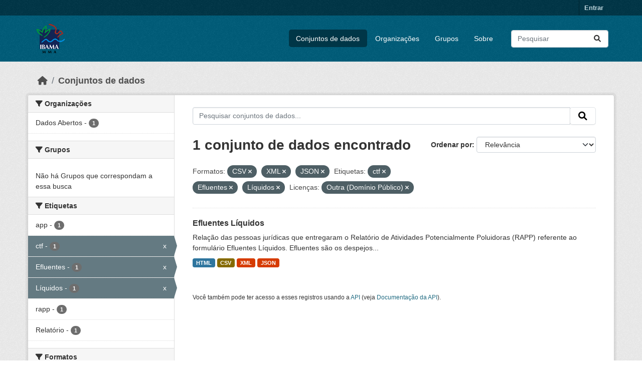

--- FILE ---
content_type: text/html; charset=utf-8
request_url: https://dadosabertos.ibama.gov.br/dataset/?res_format=CSV&res_format=XML&tags=ctf&tags=Efluentes&tags=L%C3%ADquidos&amp=&license_id=other-pd&res_format=JSON
body_size: 33619
content:
<!DOCTYPE html>
<!--[if IE 9]> <html lang="pt_BR" class="ie9"> <![endif]-->
<!--[if gt IE 8]><!--> <html lang="pt_BR"  > <!--<![endif]-->
  <head>
    <meta charset="utf-8" />
      <meta name="csrf_field_name" content="_csrf_token" />
      <meta name="_csrf_token" content="ImRmZWVmNmQxNWMwYzBkNzQ4ZmVmODVhNjFjYjg4MjM3MTJkYjFhZTgi.aXHScA.FhFvyd4NyJ-cQhM_Wmv3iZZTJeo" />

      <meta name="generator" content="ckan 2.10.4" />
      <meta name="viewport" content="width=device-width, initial-scale=1.0">
    <title>Conjunto de dados - IBAMA</title>

    
    <link rel="shortcut icon" href="/base/images/ckan.ico" />
    
      
      
      
    

    
      
      
    

    
    <link href="/webassets/base/1c87a999_main.css" rel="stylesheet"/>
    
  </head>

  
  <body data-site-root="https://dadosabertos.ibama.gov.br/" data-locale-root="https://dadosabertos.ibama.gov.br/" >

    
    <div class="visually-hidden-focusable"><a href="#content">Skip to main content</a></div>
  

  
    

 
<div class="account-masthead">
  <div class="container">
     
    <nav class="account not-authed" aria-label="Account">
      <ul class="list-unstyled">
        
        <li><a href="/user/login">Entrar</a></li>
         
      </ul>
    </nav>
     
  </div>
</div>

<header class="masthead">
  <div class="container">
      
    <nav class="navbar navbar-expand-lg navbar-light">
      <hgroup class="header-image navbar-left">

      
      
      <a class="logo" href="/">
        <img src="https://dadosabertos.ibama.gov.br/base/images/Logo_Ibama.png" alt="IBAMA"
          title="IBAMA" />
      </a>
      
      

       </hgroup>
      <button class="navbar-toggler" type="button" data-bs-toggle="collapse" data-bs-target="#main-navigation-toggle"
        aria-controls="main-navigation-toggle" aria-expanded="false" aria-label="Toggle navigation">
        <span class="fa fa-bars text-white"></span>
      </button>

      <div class="main-navbar collapse navbar-collapse" id="main-navigation-toggle">
        <ul class="navbar-nav ms-auto mb-2 mb-lg-0">
          
            
              
              

		          <li class="active"><a href="/dataset/">Conjuntos de dados</a></li><li><a href="/organization/">Organizações</a></li><li><a href="/group/">Grupos</a></li><li><a href="/about">Sobre</a></li>
	          
          </ul>

      
      
          <form class="d-flex site-search" action="/dataset/" method="get">
              <label class="d-none" for="field-sitewide-search">Search Datasets...</label>
              <input id="field-sitewide-search" class="form-control me-2"  type="text" name="q" placeholder="Pesquisar" aria-label="Pesquisar conjuntos de dados..."/>
              <button class="btn" type="submit" aria-label="Submit"><i class="fa fa-search"></i></button>
          </form>
      
      </div>
    </nav>
  </div>
</header>

  
    <div class="main">
      <div id="content" class="container">
        
          
            <div class="flash-messages">
              
                
              
            </div>
          

          
            <div class="toolbar" role="navigation" aria-label="Breadcrumb">
              
                
                  <ol class="breadcrumb">
                    
<li class="home"><a href="/" aria-label="Início"><i class="fa fa-home"></i><span> Início</span></a></li>
                    
  <li class="active"><a href="/dataset/">Conjuntos de dados</a></li>

                  </ol>
                
              
            </div>
          

          <div class="row wrapper">
            
            
            

            
              <aside class="secondary col-md-3">
                
                
  <div class="filters">
    <div>
      
        

    
    
	
	    
		<section class="module module-narrow module-shallow">
		    
			<h2 class="module-heading">
			    <i class="fa fa-filter"></i>
			    Organizações
			</h2>
		    
		    
			
			    
				<nav aria-label="Organizações">
				    <ul class="list-unstyled nav nav-simple nav-facet">
					
					    
					    
					    
					    
					    <li class="nav-item ">
						<a href="/dataset/?res_format=CSV&amp;res_format=XML&amp;res_format=JSON&amp;tags=ctf&amp;tags=Efluentes&amp;tags=L%C3%ADquidos&amp;amp=&amp;license_id=other-pd&amp;organization=ibama" title="">
						    <span class="item-label">Dados Abertos</span>
						    <span class="hidden separator"> - </span>
						    <span class="item-count badge">1</span>
							
						</a>
					    </li>
					
				    </ul>
				</nav>

				<p class="module-footer">
				    
					
				    
				</p>
			    
			
		    
		</section>
	    
	
    

      
        

    
    
	
	    
		<section class="module module-narrow module-shallow">
		    
			<h2 class="module-heading">
			    <i class="fa fa-filter"></i>
			    Grupos
			</h2>
		    
		    
			
			    
				<p class="module-content empty">Não há Grupos que correspondam a essa busca</p>
			    
			
		    
		</section>
	    
	
    

      
        

    
    
	
	    
		<section class="module module-narrow module-shallow">
		    
			<h2 class="module-heading">
			    <i class="fa fa-filter"></i>
			    Etiquetas
			</h2>
		    
		    
			
			    
				<nav aria-label="Etiquetas">
				    <ul class="list-unstyled nav nav-simple nav-facet">
					
					    
					    
					    
					    
					    <li class="nav-item ">
						<a href="/dataset/?res_format=CSV&amp;res_format=XML&amp;res_format=JSON&amp;tags=ctf&amp;tags=Efluentes&amp;tags=L%C3%ADquidos&amp;amp=&amp;license_id=other-pd&amp;tags=app" title="">
						    <span class="item-label">app</span>
						    <span class="hidden separator"> - </span>
						    <span class="item-count badge">1</span>
							
						</a>
					    </li>
					
					    
					    
					    
					    
					    <li class="nav-item  active">
						<a href="/dataset/?res_format=CSV&amp;res_format=XML&amp;res_format=JSON&amp;tags=Efluentes&amp;tags=L%C3%ADquidos&amp;amp=&amp;license_id=other-pd" title="">
						    <span class="item-label">ctf</span>
						    <span class="hidden separator"> - </span>
						    <span class="item-count badge">1</span>
							<span class="facet-close">x</span>
						</a>
					    </li>
					
					    
					    
					    
					    
					    <li class="nav-item  active">
						<a href="/dataset/?res_format=CSV&amp;res_format=XML&amp;res_format=JSON&amp;tags=ctf&amp;tags=L%C3%ADquidos&amp;amp=&amp;license_id=other-pd" title="">
						    <span class="item-label">Efluentes</span>
						    <span class="hidden separator"> - </span>
						    <span class="item-count badge">1</span>
							<span class="facet-close">x</span>
						</a>
					    </li>
					
					    
					    
					    
					    
					    <li class="nav-item  active">
						<a href="/dataset/?res_format=CSV&amp;res_format=XML&amp;res_format=JSON&amp;tags=ctf&amp;tags=Efluentes&amp;amp=&amp;license_id=other-pd" title="">
						    <span class="item-label">Líquidos</span>
						    <span class="hidden separator"> - </span>
						    <span class="item-count badge">1</span>
							<span class="facet-close">x</span>
						</a>
					    </li>
					
					    
					    
					    
					    
					    <li class="nav-item ">
						<a href="/dataset/?res_format=CSV&amp;res_format=XML&amp;res_format=JSON&amp;tags=ctf&amp;tags=Efluentes&amp;tags=L%C3%ADquidos&amp;amp=&amp;license_id=other-pd&amp;tags=rapp" title="">
						    <span class="item-label">rapp</span>
						    <span class="hidden separator"> - </span>
						    <span class="item-count badge">1</span>
							
						</a>
					    </li>
					
					    
					    
					    
					    
					    <li class="nav-item ">
						<a href="/dataset/?res_format=CSV&amp;res_format=XML&amp;res_format=JSON&amp;tags=ctf&amp;tags=Efluentes&amp;tags=L%C3%ADquidos&amp;amp=&amp;license_id=other-pd&amp;tags=Relat%C3%B3rio" title="">
						    <span class="item-label">Relatório</span>
						    <span class="hidden separator"> - </span>
						    <span class="item-count badge">1</span>
							
						</a>
					    </li>
					
				    </ul>
				</nav>

				<p class="module-footer">
				    
					
				    
				</p>
			    
			
		    
		</section>
	    
	
    

      
        

    
    
	
	    
		<section class="module module-narrow module-shallow">
		    
			<h2 class="module-heading">
			    <i class="fa fa-filter"></i>
			    Formatos
			</h2>
		    
		    
			
			    
				<nav aria-label="Formatos">
				    <ul class="list-unstyled nav nav-simple nav-facet">
					
					    
					    
					    
					    
					    <li class="nav-item  active">
						<a href="/dataset/?res_format=XML&amp;res_format=JSON&amp;tags=ctf&amp;tags=Efluentes&amp;tags=L%C3%ADquidos&amp;amp=&amp;license_id=other-pd" title="">
						    <span class="item-label">CSV</span>
						    <span class="hidden separator"> - </span>
						    <span class="item-count badge">1</span>
							<span class="facet-close">x</span>
						</a>
					    </li>
					
					    
					    
					    
					    
					    <li class="nav-item ">
						<a href="/dataset/?res_format=CSV&amp;res_format=XML&amp;res_format=JSON&amp;tags=ctf&amp;tags=Efluentes&amp;tags=L%C3%ADquidos&amp;amp=&amp;license_id=other-pd&amp;res_format=HTML" title="">
						    <span class="item-label">HTML</span>
						    <span class="hidden separator"> - </span>
						    <span class="item-count badge">1</span>
							
						</a>
					    </li>
					
					    
					    
					    
					    
					    <li class="nav-item  active">
						<a href="/dataset/?res_format=CSV&amp;res_format=XML&amp;tags=ctf&amp;tags=Efluentes&amp;tags=L%C3%ADquidos&amp;amp=&amp;license_id=other-pd" title="">
						    <span class="item-label">JSON</span>
						    <span class="hidden separator"> - </span>
						    <span class="item-count badge">1</span>
							<span class="facet-close">x</span>
						</a>
					    </li>
					
					    
					    
					    
					    
					    <li class="nav-item  active">
						<a href="/dataset/?res_format=CSV&amp;res_format=JSON&amp;tags=ctf&amp;tags=Efluentes&amp;tags=L%C3%ADquidos&amp;amp=&amp;license_id=other-pd" title="">
						    <span class="item-label">XML</span>
						    <span class="hidden separator"> - </span>
						    <span class="item-count badge">1</span>
							<span class="facet-close">x</span>
						</a>
					    </li>
					
				    </ul>
				</nav>

				<p class="module-footer">
				    
					
				    
				</p>
			    
			
		    
		</section>
	    
	
    

      
        

    
    
	
	    
		<section class="module module-narrow module-shallow">
		    
			<h2 class="module-heading">
			    <i class="fa fa-filter"></i>
			    Licenças
			</h2>
		    
		    
			
			    
				<nav aria-label="Licenças">
				    <ul class="list-unstyled nav nav-simple nav-facet">
					
					    
					    
					    
					    
					    <li class="nav-item  active">
						<a href="/dataset/?res_format=CSV&amp;res_format=XML&amp;res_format=JSON&amp;tags=ctf&amp;tags=Efluentes&amp;tags=L%C3%ADquidos&amp;amp=" title="">
						    <span class="item-label">Outra (Domínio Público)</span>
						    <span class="hidden separator"> - </span>
						    <span class="item-count badge">1</span>
							<span class="facet-close">x</span>
						</a>
					    </li>
					
				    </ul>
				</nav>

				<p class="module-footer">
				    
					
				    
				</p>
			    
			
		    
		</section>
	    
	
    

      
    </div>
    <a class="close no-text hide-filters"><i class="fa fa-times-circle"></i><span class="text">close</span></a>
  </div>

              </aside>
            

            
              <div class="primary col-md-9 col-xs-12" role="main">
                
                
  <section class="module">
    <div class="module-content">
      
        
      
      
        
        
        







<form id="dataset-search-form" class="search-form" method="get" data-module="select-switch">

  
    <div class="input-group search-input-group">
      <input aria-label="Pesquisar conjuntos de dados..." id="field-giant-search" type="text" class="form-control input-lg" name="q" value="" autocomplete="off" placeholder="Pesquisar conjuntos de dados...">
      
      <span class="input-group-btn">
        <button class="btn btn-default btn-lg" type="submit" value="search" aria-label="Submit">
          <i class="fa fa-search"></i>
        </button>
      </span>
      
    </div>
  

  
    <span>






<input type="hidden" name="res_format" value="CSV" />





<input type="hidden" name="res_format" value="XML" />





<input type="hidden" name="res_format" value="JSON" />





<input type="hidden" name="tags" value="ctf" />





<input type="hidden" name="tags" value="Efluentes" />





<input type="hidden" name="tags" value="Líquidos" />





<input type="hidden" name="license_id" value="other-pd" />



</span>
  

  
    
      <div class="form-group control-order-by">
        <label for="field-order-by">Ordenar por</label>
        <select id="field-order-by" name="sort" class="form-control form-select">
          
            
              <option value="score desc, metadata_modified desc" selected="selected">Relevância</option>
            
          
            
              <option value="title_string asc">Nome Crescente</option>
            
          
            
              <option value="title_string desc">Nome Descrescente</option>
            
          
            
              <option value="metadata_modified desc">Modificada pela última vez</option>
            
          
            
          
        </select>
        
        <button class="btn btn-default js-hide" type="submit">Ir</button>
        
      </div>
    
  

  
    
      <h1>

  
  
  
  

1 conjunto de dados encontrado</h1>
    
  

  
    
      <p class="filter-list">
        
          
          <span class="facet">Formatos:</span>
          
            <span class="filtered pill">CSV
              <a href="/dataset/?res_format=XML&amp;res_format=JSON&amp;tags=ctf&amp;tags=Efluentes&amp;tags=L%C3%ADquidos&amp;amp=&amp;license_id=other-pd" class="remove" title="Remover"><i class="fa fa-times"></i></a>
            </span>
          
            <span class="filtered pill">XML
              <a href="/dataset/?res_format=CSV&amp;res_format=JSON&amp;tags=ctf&amp;tags=Efluentes&amp;tags=L%C3%ADquidos&amp;amp=&amp;license_id=other-pd" class="remove" title="Remover"><i class="fa fa-times"></i></a>
            </span>
          
            <span class="filtered pill">JSON
              <a href="/dataset/?res_format=CSV&amp;res_format=XML&amp;tags=ctf&amp;tags=Efluentes&amp;tags=L%C3%ADquidos&amp;amp=&amp;license_id=other-pd" class="remove" title="Remover"><i class="fa fa-times"></i></a>
            </span>
          
        
          
          <span class="facet">Etiquetas:</span>
          
            <span class="filtered pill">ctf
              <a href="/dataset/?res_format=CSV&amp;res_format=XML&amp;res_format=JSON&amp;tags=Efluentes&amp;tags=L%C3%ADquidos&amp;amp=&amp;license_id=other-pd" class="remove" title="Remover"><i class="fa fa-times"></i></a>
            </span>
          
            <span class="filtered pill">Efluentes
              <a href="/dataset/?res_format=CSV&amp;res_format=XML&amp;res_format=JSON&amp;tags=ctf&amp;tags=L%C3%ADquidos&amp;amp=&amp;license_id=other-pd" class="remove" title="Remover"><i class="fa fa-times"></i></a>
            </span>
          
            <span class="filtered pill">Líquidos
              <a href="/dataset/?res_format=CSV&amp;res_format=XML&amp;res_format=JSON&amp;tags=ctf&amp;tags=Efluentes&amp;amp=&amp;license_id=other-pd" class="remove" title="Remover"><i class="fa fa-times"></i></a>
            </span>
          
        
          
          <span class="facet">Licenças:</span>
          
            <span class="filtered pill">Outra (Domínio Público)
              <a href="/dataset/?res_format=CSV&amp;res_format=XML&amp;res_format=JSON&amp;tags=ctf&amp;tags=Efluentes&amp;tags=L%C3%ADquidos&amp;amp=" class="remove" title="Remover"><i class="fa fa-times"></i></a>
            </span>
          
        
      </p>
      <a class="show-filters btn btn-default">Filtrar Resultados</a>
    
  

</form>




      
      
        

  
    <ul class="dataset-list list-unstyled">
    	
	      
	        




  <li class="dataset-item">
    
      <div class="dataset-content">
        
          <h2 class="dataset-heading">
            
              
            
            
    <a href="/dataset/efluentes-liquidos" title="Efluentes Líquidos">
      Efluentes Líquidos
    </a>
            
            
              
              
            
          </h2>
        
        
          
            <div>Relação das pessoas jurídicas que entregaram o Relatório de Atividades Potencialmente Poluidoras (RAPP) referente ao formulário Efluentes Líquidos. Efluentes são os despejos...</div>
          
        
      </div>
      
        
          
            <ul class="dataset-resources list-unstyled">
              
                
                <li>
                  <a href="/dataset/efluentes-liquidos" class="badge badge-default" data-format="html">HTML</a>
                </li>
                
                <li>
                  <a href="/dataset/efluentes-liquidos" class="badge badge-default" data-format="csv">CSV</a>
                </li>
                
                <li>
                  <a href="/dataset/efluentes-liquidos" class="badge badge-default" data-format="xml">XML</a>
                </li>
                
                <li>
                  <a href="/dataset/efluentes-liquidos" class="badge badge-default" data-format="json">JSON</a>
                </li>
                
              
            </ul>
          
        
      
    
  </li>

	      
	    
    </ul>
  

      
    </div>

    
      
    
  </section>

  
    <section class="module">
      <div class="module-content">
        
          <small>
            
            
            
           Você também pode ter acesso a esses registros usando a <a href="/api/3">API</a> (veja <a href="http://docs.ckan.org/en/2.10/api/">Documentação da API</a>). 
          </small>
        
      </div>
    </section>
  

              </div>
            
          </div>
        
      </div>
    </div>
  
    <footer class="site-footer">
  <div class="container">
    
    <div class="row">
      <div class="col-md-8 footer-links">
        
          <ul class="list-unstyled">
            
              <li><a href="/about">Sobre IBAMA</a></li>
            
          </ul>
          <ul class="list-unstyled">
            
              
              <li><a href="http://docs.ckan.org/en/2.10/api/">API do CKAN</a></li>
              <li><a href="http://www.ckan.org/">Associação CKAN</a></li>
              <li><a href="http://www.opendefinition.org/okd/"><img src="/base/images/od_80x15_blue.png" alt="Open Data"></a></li>
            
          </ul>
        
      </div>
      <div class="col-md-4 attribution">
        
          <p><strong>Impulsionado por</strong> <a class="hide-text ckan-footer-logo" href="http://ckan.org">CKAN</a></p>
        
        
          
<form class="lang-select" action="/util/redirect" data-module="select-switch" method="POST">
  
<input type="hidden" name="_csrf_token" value="ImRmZWVmNmQxNWMwYzBkNzQ4ZmVmODVhNjFjYjg4MjM3MTJkYjFhZTgi.aXHScA.FhFvyd4NyJ-cQhM_Wmv3iZZTJeo"/> 
  <div class="form-group">
    <label for="field-lang-select">Idioma</label>
    <select id="field-lang-select" name="url" data-module="autocomplete" data-module-dropdown-class="lang-dropdown" data-module-container-class="lang-container">
      
        <option value="/pt_BR/dataset/?res_format=CSV&amp;res_format=XML&amp;tags=ctf&amp;tags=Efluentes&amp;tags=L%C3%ADquidos&amp;amp=&amp;license_id=other-pd&amp;res_format=JSON" selected="selected">
          português (Brasil)
        </option>
      
        <option value="/en/dataset/?res_format=CSV&amp;res_format=XML&amp;tags=ctf&amp;tags=Efluentes&amp;tags=L%C3%ADquidos&amp;amp=&amp;license_id=other-pd&amp;res_format=JSON" >
          English
        </option>
      
        <option value="/ja/dataset/?res_format=CSV&amp;res_format=XML&amp;tags=ctf&amp;tags=Efluentes&amp;tags=L%C3%ADquidos&amp;amp=&amp;license_id=other-pd&amp;res_format=JSON" >
          日本語
        </option>
      
        <option value="/it/dataset/?res_format=CSV&amp;res_format=XML&amp;tags=ctf&amp;tags=Efluentes&amp;tags=L%C3%ADquidos&amp;amp=&amp;license_id=other-pd&amp;res_format=JSON" >
          italiano
        </option>
      
        <option value="/cs_CZ/dataset/?res_format=CSV&amp;res_format=XML&amp;tags=ctf&amp;tags=Efluentes&amp;tags=L%C3%ADquidos&amp;amp=&amp;license_id=other-pd&amp;res_format=JSON" >
          čeština (Česko)
        </option>
      
        <option value="/ca/dataset/?res_format=CSV&amp;res_format=XML&amp;tags=ctf&amp;tags=Efluentes&amp;tags=L%C3%ADquidos&amp;amp=&amp;license_id=other-pd&amp;res_format=JSON" >
          català
        </option>
      
        <option value="/es/dataset/?res_format=CSV&amp;res_format=XML&amp;tags=ctf&amp;tags=Efluentes&amp;tags=L%C3%ADquidos&amp;amp=&amp;license_id=other-pd&amp;res_format=JSON" >
          español
        </option>
      
        <option value="/fr/dataset/?res_format=CSV&amp;res_format=XML&amp;tags=ctf&amp;tags=Efluentes&amp;tags=L%C3%ADquidos&amp;amp=&amp;license_id=other-pd&amp;res_format=JSON" >
          français
        </option>
      
        <option value="/el/dataset/?res_format=CSV&amp;res_format=XML&amp;tags=ctf&amp;tags=Efluentes&amp;tags=L%C3%ADquidos&amp;amp=&amp;license_id=other-pd&amp;res_format=JSON" >
          Ελληνικά
        </option>
      
        <option value="/sv/dataset/?res_format=CSV&amp;res_format=XML&amp;tags=ctf&amp;tags=Efluentes&amp;tags=L%C3%ADquidos&amp;amp=&amp;license_id=other-pd&amp;res_format=JSON" >
          svenska
        </option>
      
        <option value="/sr/dataset/?res_format=CSV&amp;res_format=XML&amp;tags=ctf&amp;tags=Efluentes&amp;tags=L%C3%ADquidos&amp;amp=&amp;license_id=other-pd&amp;res_format=JSON" >
          српски
        </option>
      
        <option value="/no/dataset/?res_format=CSV&amp;res_format=XML&amp;tags=ctf&amp;tags=Efluentes&amp;tags=L%C3%ADquidos&amp;amp=&amp;license_id=other-pd&amp;res_format=JSON" >
          norsk
        </option>
      
        <option value="/sk/dataset/?res_format=CSV&amp;res_format=XML&amp;tags=ctf&amp;tags=Efluentes&amp;tags=L%C3%ADquidos&amp;amp=&amp;license_id=other-pd&amp;res_format=JSON" >
          slovenčina
        </option>
      
        <option value="/fi/dataset/?res_format=CSV&amp;res_format=XML&amp;tags=ctf&amp;tags=Efluentes&amp;tags=L%C3%ADquidos&amp;amp=&amp;license_id=other-pd&amp;res_format=JSON" >
          suomi
        </option>
      
        <option value="/ru/dataset/?res_format=CSV&amp;res_format=XML&amp;tags=ctf&amp;tags=Efluentes&amp;tags=L%C3%ADquidos&amp;amp=&amp;license_id=other-pd&amp;res_format=JSON" >
          русский
        </option>
      
        <option value="/de/dataset/?res_format=CSV&amp;res_format=XML&amp;tags=ctf&amp;tags=Efluentes&amp;tags=L%C3%ADquidos&amp;amp=&amp;license_id=other-pd&amp;res_format=JSON" >
          Deutsch
        </option>
      
        <option value="/pl/dataset/?res_format=CSV&amp;res_format=XML&amp;tags=ctf&amp;tags=Efluentes&amp;tags=L%C3%ADquidos&amp;amp=&amp;license_id=other-pd&amp;res_format=JSON" >
          polski
        </option>
      
        <option value="/nl/dataset/?res_format=CSV&amp;res_format=XML&amp;tags=ctf&amp;tags=Efluentes&amp;tags=L%C3%ADquidos&amp;amp=&amp;license_id=other-pd&amp;res_format=JSON" >
          Nederlands
        </option>
      
        <option value="/bg/dataset/?res_format=CSV&amp;res_format=XML&amp;tags=ctf&amp;tags=Efluentes&amp;tags=L%C3%ADquidos&amp;amp=&amp;license_id=other-pd&amp;res_format=JSON" >
          български
        </option>
      
        <option value="/ko_KR/dataset/?res_format=CSV&amp;res_format=XML&amp;tags=ctf&amp;tags=Efluentes&amp;tags=L%C3%ADquidos&amp;amp=&amp;license_id=other-pd&amp;res_format=JSON" >
          한국어 (대한민국)
        </option>
      
        <option value="/hu/dataset/?res_format=CSV&amp;res_format=XML&amp;tags=ctf&amp;tags=Efluentes&amp;tags=L%C3%ADquidos&amp;amp=&amp;license_id=other-pd&amp;res_format=JSON" >
          magyar
        </option>
      
        <option value="/sl/dataset/?res_format=CSV&amp;res_format=XML&amp;tags=ctf&amp;tags=Efluentes&amp;tags=L%C3%ADquidos&amp;amp=&amp;license_id=other-pd&amp;res_format=JSON" >
          slovenščina
        </option>
      
        <option value="/lv/dataset/?res_format=CSV&amp;res_format=XML&amp;tags=ctf&amp;tags=Efluentes&amp;tags=L%C3%ADquidos&amp;amp=&amp;license_id=other-pd&amp;res_format=JSON" >
          latviešu
        </option>
      
        <option value="/am/dataset/?res_format=CSV&amp;res_format=XML&amp;tags=ctf&amp;tags=Efluentes&amp;tags=L%C3%ADquidos&amp;amp=&amp;license_id=other-pd&amp;res_format=JSON" >
          አማርኛ
        </option>
      
        <option value="/ar/dataset/?res_format=CSV&amp;res_format=XML&amp;tags=ctf&amp;tags=Efluentes&amp;tags=L%C3%ADquidos&amp;amp=&amp;license_id=other-pd&amp;res_format=JSON" >
          العربية
        </option>
      
        <option value="/bs/dataset/?res_format=CSV&amp;res_format=XML&amp;tags=ctf&amp;tags=Efluentes&amp;tags=L%C3%ADquidos&amp;amp=&amp;license_id=other-pd&amp;res_format=JSON" >
          bosanski
        </option>
      
        <option value="/da_DK/dataset/?res_format=CSV&amp;res_format=XML&amp;tags=ctf&amp;tags=Efluentes&amp;tags=L%C3%ADquidos&amp;amp=&amp;license_id=other-pd&amp;res_format=JSON" >
          dansk (Danmark)
        </option>
      
        <option value="/en_AU/dataset/?res_format=CSV&amp;res_format=XML&amp;tags=ctf&amp;tags=Efluentes&amp;tags=L%C3%ADquidos&amp;amp=&amp;license_id=other-pd&amp;res_format=JSON" >
          English (Australia)
        </option>
      
        <option value="/en_GB/dataset/?res_format=CSV&amp;res_format=XML&amp;tags=ctf&amp;tags=Efluentes&amp;tags=L%C3%ADquidos&amp;amp=&amp;license_id=other-pd&amp;res_format=JSON" >
          English (United Kingdom)
        </option>
      
        <option value="/es_AR/dataset/?res_format=CSV&amp;res_format=XML&amp;tags=ctf&amp;tags=Efluentes&amp;tags=L%C3%ADquidos&amp;amp=&amp;license_id=other-pd&amp;res_format=JSON" >
          español (Argentina)
        </option>
      
        <option value="/eu/dataset/?res_format=CSV&amp;res_format=XML&amp;tags=ctf&amp;tags=Efluentes&amp;tags=L%C3%ADquidos&amp;amp=&amp;license_id=other-pd&amp;res_format=JSON" >
          euskara
        </option>
      
        <option value="/fa_IR/dataset/?res_format=CSV&amp;res_format=XML&amp;tags=ctf&amp;tags=Efluentes&amp;tags=L%C3%ADquidos&amp;amp=&amp;license_id=other-pd&amp;res_format=JSON" >
          فارسی (ایران)
        </option>
      
        <option value="/gl/dataset/?res_format=CSV&amp;res_format=XML&amp;tags=ctf&amp;tags=Efluentes&amp;tags=L%C3%ADquidos&amp;amp=&amp;license_id=other-pd&amp;res_format=JSON" >
          galego
        </option>
      
        <option value="/he/dataset/?res_format=CSV&amp;res_format=XML&amp;tags=ctf&amp;tags=Efluentes&amp;tags=L%C3%ADquidos&amp;amp=&amp;license_id=other-pd&amp;res_format=JSON" >
          עברית
        </option>
      
        <option value="/hr/dataset/?res_format=CSV&amp;res_format=XML&amp;tags=ctf&amp;tags=Efluentes&amp;tags=L%C3%ADquidos&amp;amp=&amp;license_id=other-pd&amp;res_format=JSON" >
          hrvatski
        </option>
      
        <option value="/id/dataset/?res_format=CSV&amp;res_format=XML&amp;tags=ctf&amp;tags=Efluentes&amp;tags=L%C3%ADquidos&amp;amp=&amp;license_id=other-pd&amp;res_format=JSON" >
          Indonesia
        </option>
      
        <option value="/is/dataset/?res_format=CSV&amp;res_format=XML&amp;tags=ctf&amp;tags=Efluentes&amp;tags=L%C3%ADquidos&amp;amp=&amp;license_id=other-pd&amp;res_format=JSON" >
          íslenska
        </option>
      
        <option value="/km/dataset/?res_format=CSV&amp;res_format=XML&amp;tags=ctf&amp;tags=Efluentes&amp;tags=L%C3%ADquidos&amp;amp=&amp;license_id=other-pd&amp;res_format=JSON" >
          ខ្មែរ
        </option>
      
        <option value="/lt/dataset/?res_format=CSV&amp;res_format=XML&amp;tags=ctf&amp;tags=Efluentes&amp;tags=L%C3%ADquidos&amp;amp=&amp;license_id=other-pd&amp;res_format=JSON" >
          lietuvių
        </option>
      
        <option value="/mk/dataset/?res_format=CSV&amp;res_format=XML&amp;tags=ctf&amp;tags=Efluentes&amp;tags=L%C3%ADquidos&amp;amp=&amp;license_id=other-pd&amp;res_format=JSON" >
          македонски
        </option>
      
        <option value="/mn_MN/dataset/?res_format=CSV&amp;res_format=XML&amp;tags=ctf&amp;tags=Efluentes&amp;tags=L%C3%ADquidos&amp;amp=&amp;license_id=other-pd&amp;res_format=JSON" >
          монгол (Монгол)
        </option>
      
        <option value="/my_MM/dataset/?res_format=CSV&amp;res_format=XML&amp;tags=ctf&amp;tags=Efluentes&amp;tags=L%C3%ADquidos&amp;amp=&amp;license_id=other-pd&amp;res_format=JSON" >
          မြန်မာ (မြန်မာ)
        </option>
      
        <option value="/nb_NO/dataset/?res_format=CSV&amp;res_format=XML&amp;tags=ctf&amp;tags=Efluentes&amp;tags=L%C3%ADquidos&amp;amp=&amp;license_id=other-pd&amp;res_format=JSON" >
          norsk bokmål (Norge)
        </option>
      
        <option value="/ne/dataset/?res_format=CSV&amp;res_format=XML&amp;tags=ctf&amp;tags=Efluentes&amp;tags=L%C3%ADquidos&amp;amp=&amp;license_id=other-pd&amp;res_format=JSON" >
          नेपाली
        </option>
      
        <option value="/pt_PT/dataset/?res_format=CSV&amp;res_format=XML&amp;tags=ctf&amp;tags=Efluentes&amp;tags=L%C3%ADquidos&amp;amp=&amp;license_id=other-pd&amp;res_format=JSON" >
          português (Portugal)
        </option>
      
        <option value="/ro/dataset/?res_format=CSV&amp;res_format=XML&amp;tags=ctf&amp;tags=Efluentes&amp;tags=L%C3%ADquidos&amp;amp=&amp;license_id=other-pd&amp;res_format=JSON" >
          română
        </option>
      
        <option value="/sq/dataset/?res_format=CSV&amp;res_format=XML&amp;tags=ctf&amp;tags=Efluentes&amp;tags=L%C3%ADquidos&amp;amp=&amp;license_id=other-pd&amp;res_format=JSON" >
          shqip
        </option>
      
        <option value="/sr_Latn/dataset/?res_format=CSV&amp;res_format=XML&amp;tags=ctf&amp;tags=Efluentes&amp;tags=L%C3%ADquidos&amp;amp=&amp;license_id=other-pd&amp;res_format=JSON" >
          srpski (latinica)
        </option>
      
        <option value="/th/dataset/?res_format=CSV&amp;res_format=XML&amp;tags=ctf&amp;tags=Efluentes&amp;tags=L%C3%ADquidos&amp;amp=&amp;license_id=other-pd&amp;res_format=JSON" >
          ไทย
        </option>
      
        <option value="/tl/dataset/?res_format=CSV&amp;res_format=XML&amp;tags=ctf&amp;tags=Efluentes&amp;tags=L%C3%ADquidos&amp;amp=&amp;license_id=other-pd&amp;res_format=JSON" >
          Filipino (Pilipinas)
        </option>
      
        <option value="/tr/dataset/?res_format=CSV&amp;res_format=XML&amp;tags=ctf&amp;tags=Efluentes&amp;tags=L%C3%ADquidos&amp;amp=&amp;license_id=other-pd&amp;res_format=JSON" >
          Türkçe
        </option>
      
        <option value="/uk/dataset/?res_format=CSV&amp;res_format=XML&amp;tags=ctf&amp;tags=Efluentes&amp;tags=L%C3%ADquidos&amp;amp=&amp;license_id=other-pd&amp;res_format=JSON" >
          українська
        </option>
      
        <option value="/uk_UA/dataset/?res_format=CSV&amp;res_format=XML&amp;tags=ctf&amp;tags=Efluentes&amp;tags=L%C3%ADquidos&amp;amp=&amp;license_id=other-pd&amp;res_format=JSON" >
          українська (Україна)
        </option>
      
        <option value="/vi/dataset/?res_format=CSV&amp;res_format=XML&amp;tags=ctf&amp;tags=Efluentes&amp;tags=L%C3%ADquidos&amp;amp=&amp;license_id=other-pd&amp;res_format=JSON" >
          Tiếng Việt
        </option>
      
        <option value="/zh_Hans_CN/dataset/?res_format=CSV&amp;res_format=XML&amp;tags=ctf&amp;tags=Efluentes&amp;tags=L%C3%ADquidos&amp;amp=&amp;license_id=other-pd&amp;res_format=JSON" >
          中文 (简体, 中国)
        </option>
      
        <option value="/zh_Hant_TW/dataset/?res_format=CSV&amp;res_format=XML&amp;tags=ctf&amp;tags=Efluentes&amp;tags=L%C3%ADquidos&amp;amp=&amp;license_id=other-pd&amp;res_format=JSON" >
          中文 (繁體, 台灣)
        </option>
      
    </select>
  </div>
  <button class="btn btn-default d-none " type="submit">Ir</button>
</form>


        
      </div>
    </div>
    
  </div>
</footer>
  
  
  
  
  
    

      

    
    
    <link href="/webassets/vendor/f3b8236b_select2.css" rel="stylesheet"/>
<link href="/webassets/vendor/d05bf0e7_fontawesome.css" rel="stylesheet"/>
    <script src="/webassets/vendor/8c3c143a_jquery.js" type="text/javascript"></script>
<script src="/webassets/vendor/5027b870_vendor.js" type="text/javascript"></script>
<script src="/webassets/vendor/6d1ad7e6_bootstrap.js" type="text/javascript"></script>
<script src="/webassets/base/6fddaa3f_main.js" type="text/javascript"></script>
<script src="/webassets/base/0d750fad_ckan.js" type="text/javascript"></script>
  </body>
</html>